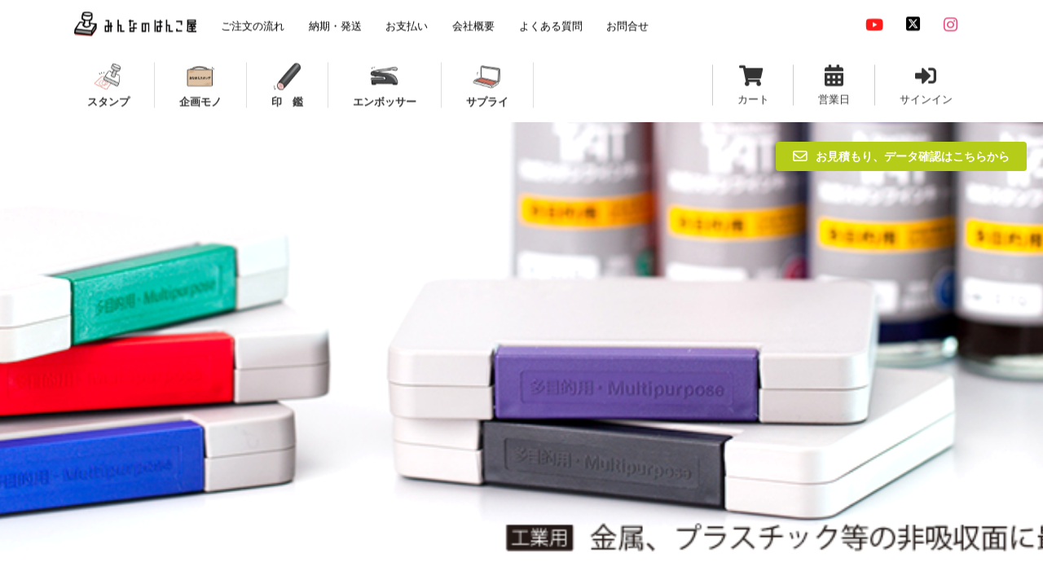

--- FILE ---
content_type: text/html; charset=UTF-8
request_url: https://gomuin.minna-hanko.jp/ink-pad/tat
body_size: 9408
content:
<!DOCTYPE html>
<html lang="ja">
<head>
    <!-- Google Tag Manager -->
    <script>(function (w, d, s, l, i) {
            w[l] = w[l] || [];
            w[l].push({
                          'gtm.start':
                              new Date().getTime(), event: 'gtm.js'
                      });
            var f = d.getElementsByTagName(s)[0],
                j = d.createElement(s), dl = l != 'dataLayer' ? '&l=' + l : '';
            j.async = true;
            j.src =
                'https://www.googletagmanager.com/gtm.js?id=' + i + dl;
            f.parentNode.insertBefore(j, f);
        })(window, document, 'script', 'dataLayer', 'GTM-5NH74BW');</script>
    <!-- End Google Tag Manager -->
    <meta http-equiv="Content-Type" content="text/html; charset=UTF-8">

    <!-- Standard Meta -->
    <meta http-equiv="X-UA-Compatible" content="IE=edge,chrome=1">
    <meta name="viewport" content="width=device-width, initial-scale=1.0, maximum-scale=1.0">

    <meta charset="utf-8">
    <meta name="description" content="シャチハタの強着スタンプ台タート(多目的用)。非吸収面にも印影をしっかり残す油性顔料系インキ採用の特殊スタンプ台です。金属、プラスチック、木材、布、皮革など、さまざまな非吸収面にも捺印できます。">
    <meta name="keywords" content="スタンプ台,シャチハタ,タート,特殊スタンプ台">
    <title>強着スタンプ台タート | 創業６０年【みんなのはんこ屋】</title>

    <link rel="icon" href="https://gomuin.minna-hanko.jp/assets/ec/img/favicon.ico" id="favicon">
    <link rel="apple-touch-icon" sizes="180x180" href="https://gomuin.minna-hanko.jp/assets/ec/img/apple-touch-icon.png">

    <!-- Formantic UI -->
    <script src="https://cdn.jsdelivr.net/npm/jquery@3.3.1/dist/jquery.min.js"></script>
    <link rel="stylesheet" type="text/css" href="https://cdn.jsdelivr.net/npm/fomantic-ui@2.9.1/dist/semantic.min.css">
    <script src="https://cdn.jsdelivr.net/npm/fomantic-ui@2.9.1/dist/semantic.min.js"></script>

    <script src="https://cdn.jsdelivr.net/jquery.blockui/2.70/jquery.blockUI.min.js"></script>

    <link rel="stylesheet" href="https://jaysalvat.github.io/vegas/releases/latest/vegas.min.css">
    <script src="https://jaysalvat.github.io/vegas/releases/latest/vegas.js"></script>

    <!-- slick slider -->
    <link rel="stylesheet" type="text/css" href="//cdnjs.cloudflare.com/ajax/libs/slick-carousel/1.9.0/slick.css"/>
    <link rel="stylesheet" type="text/css" href="//cdnjs.cloudflare.com/ajax/libs/slick-carousel/1.9.0/slick-theme.css">
    <script type="text/javascript" src="//cdnjs.cloudflare.com/ajax/libs/slick-carousel/1.9.0/slick.min.js"></script>

    	<link type="text/css" rel="stylesheet" href="https://gomuin.minna-hanko.jp/assets/ec/jquery/lity-2.0.0/dist/lity.min.css?1489543835" />
		<script type="text/javascript" src="https://gomuin.minna-hanko.jp/assets/ec/jquery/lity-2.0.0/dist/lity.min.js?1489543835"></script>

    	<script type="text/javascript" src="https://gomuin.minna-hanko.jp/assets/ec/js/jquery.inview.min.js?1675228369"></script>
    	<script type="text/javascript" src="https://gomuin.minna-hanko.jp/assets/ec/js/html5shiv.js?1489543835"></script>
		<script type="text/javascript" src="https://gomuin.minna-hanko.jp/assets/ec/js/targettable.min.js?1547577922"></script>
		<script type="text/javascript" src="https://gomuin.minna-hanko.jp/assets/ec/js/jquery.BlackAndWhite.min.js?1547577922"></script>
		<link type="text/css" rel="stylesheet" href="https://gomuin.minna-hanko.jp/assets/ec/css/main-new.css?1734974433" />
    <link rel="stylesheet" href="https://cdnjs.cloudflare.com/ajax/libs/font-awesome/6.5.1/css/all.min.css" integrity="sha512-DTOQO9RWCH3ppGqcWaEA1BIZOC6xxalwEsw9c2QQeAIftl+Vegovlnee1c9QX4TctnWMn13TZye+giMm8e2LwA==" crossorigin="anonymous" referrerpolicy="no-referrer" />

	<script type="text/javascript">
	function fuel_set_csrf_token(form)
	{
		if (document.cookie.length > 0 && typeof form != undefined)
		{
			var c_name = "fuel_csrf_token";
			c_start = document.cookie.indexOf(c_name + "=");
			if (c_start != -1)
			{
				c_start = c_start + c_name.length + 1;
				c_end = document.cookie.indexOf(";" , c_start);
				if (c_end == -1)
				{
					c_end=document.cookie.length;
				}
				value=unescape(document.cookie.substring(c_start, c_end));
				if (value != "")
				{
					for(i=0; i<form.elements.length; i++)
					{
						if (form.elements[i].name == c_name)
						{
							form.elements[i].value = value;
							break;
						}
					}
				}
			}
		}
	}
</script>
    <script>
        $(function () {
            // テキスト入力欄内でのEnterキーでのサブミットを禁止する
            $(document).on("keypress", "input:not(.allow_submit)", function (event) {
                return event.which !== 13;
            });

            $('form').submit(function () {
                // 二重サブミットを防ぐ
                $(':submit,:image').prop('disabled', true);
                $('#add_cart_btn').unbind('click');

                // サブミット時にCSRFトークンを更新する
                fuel_set_csrf_token(this);

            });

            $('.ui.inverted.masthead.segment').vegas({
                 overlay: false,
                 timer: false,
                 transition: 'blur',
                 transitionDuration: 1000,
                 delay: 6000,
                 animation: 'random',
                 animationDuration: 6000,
                 shuffle: true,
                 slides: [
                     { src: 'https://gomuin.minna-hanko.jp/assets/ec/img/ink/head_img_1002.jpg' }
                 ]
             });

            // オリジナルスタンプ（トップ）のみ
			
            // fix menu when passed
            $('.masthead')
                .visibility({
                    once: false,
                    onBottomPassed: function () {
                        $('.fixed.menu').transition('fade in');
                    },
                    onBottomPassedReverse: function () {
                        $('.fixed.menu').transition('fade out');
                    }
                });

            // create sidebar and attach to menu open
            $('.ui.sidebar').sidebar('attach events', '.toc.item');

            // カレンダー
            $('.calendar').on('click', function () {
                $('.modal-calendar').modal('show');
            });

            // カート
            $('.cart_page').on('click', function () {
                location.href = "https://gomuin.minna-hanko.jp/cart";
            });

            // faq
            $('.ui.styled.fluid.accordion').accordion();

            // fax
            $(".price_table").targetTable({
                  rowBgColor: "#FCE6CA", rowTextColor: "#666",
                  columnBgColor: "#FCE6CA", columnTextColor: "#666",
                  targetBgColor: "#E2942D", targetTextColor: "#fff"
              });

            // スマホ用：popupの縦サイズがおかしくなるので
            const resizePopup = () => { $('.ui.popup').css('max-height', $(window).height());};

            $(window).resize((e) => {
                resizePopup();
            });

            // ポップアップメニュー（プルダウン）
            $('#original')
                .popup({
                           popup: $('.popup.original_list'),
                           position   : 'bottom center',
                           on: 'hover',
                           hoverable: true,
                           onShow: () => {
                               resizePopup();
                           },
                       });
            $('#special')
                .popup({
                           popup: $('.popup.special_list'),
                           position   : 'bottom center',
                           on: 'hover',
                           hoverable: true,
                           onShow: () => {
                               resizePopup();
                           },
                       });
            $('#inkan')
                .popup({
                           popup: $('.popup.inkan_list'),
                           position   : 'bottom center',
                           on: 'hover',
                           hoverable: true,
                           onShow: function(){
                               resizePopup();
                           },
                       });
            $('#embosser')
                .popup({
                        popup: $('.popup.embosser_list'),
                        position   : 'bottom center',
                        on: 'hover',
                        hoverable: true,
                        onShow: () => {
                            resizePopup();
                        },
                    });
            $('#surprise')
                .popup({
                           popup: $('.popup.surprise_list'),
                           position   : 'bottom center',
                           on: 'hover',
                           hoverable: true,
                           onShow: () => {
                               resizePopup();
                           },
                       });
        });
    </script>
    <style type="text/css">
        .inverted.header {
            height: 0px;
        }
    </style>
</head>
<body class="pushable">
<!-- Google Tag Manager (noscript) -->
<noscript>
    <iframe
        src="https://www.googletagmanager.com/ns.html?id=GTM-5NH74BW"
        height="0"
        width="0"
        style="display:none;visibility:hidden"
    ></iframe>
</noscript>
<!-- End Google Tag Manager (noscript) -->
<!-- calendar -->
<div class="ui modal modal-calendar">
    <i class="close icon"></i>
    <div class="header">
        営業日カレンダー
    </div>
    <div class="content">
        <div class="left">
			            <table class="cal ui unstackable celled table">
    <thead>
	<tr>
		<td colspan="7" class="header">2025年12月</td>
	</tr>
    </thead>
    <tbody>
        <tr>
            <td class="head_sun">日</td>
            <td class="head_othr">月</td>
            <td class="head_othr">火</td>
            <td class="head_othr">水</td>
            <td class="head_othr">木</td>
            <td class="head_othr">金</td>
            <td class="head_sat">土</td>
        </tr>
                            		        <tr>
            
                        <td align="center">・</td>
            
            	            		
                        <td class="othr_past">1</td>
            
            	            		
                        <td class="othr_past">2</td>
            
            	            		
                        <td class="othr_past">3</td>
            
            	            		
                        <td class="othr_past">4</td>
            
            	            		
                        <td class="othr_past">5</td>
            
            	            		
                        <td class="holi_past">6</td>
            
                    </tr>
    </tbody>
			            		        <tr>
            
                        <td class="sun_past">7</td>
            
            	            		
                        <td class="othr_past">8</td>
            
            	            		
                        <td class="othr_past">9</td>
            
            	            		
                        <td class="othr_past">10</td>
            
            	            		
                        <td class="othr_past">11</td>
            
            	            		
                        <td class="othr_past">12</td>
            
            	            		
                        <td class="holi_past">13</td>
            
                    </tr>
    </tbody>
			            		        <tr>
            
                        <td class="sun_past">14</td>
            
            	            		
                        <td class="othr_past">15</td>
            
            	            		
                        <td class="othr_past">16</td>
            
            	            		
                        <td class="othr_past">17</td>
            
            	            		
                        <td class="othr_past">18</td>
            
            	            		
                        <td class="othr_past">19</td>
            
            	            		
                        <td class="holi_past">20</td>
            
                    </tr>
    </tbody>
			            		        <tr>
            
                        <td class="sun_past">21</td>
            
            	            		
                        <td class="othr_past">22</td>
            
            	            		
                        <td class="othr_past">23</td>
            
            	            		
                        <td class="othr_past">24</td>
            
            	            		
                        <td class="othr_past">25</td>
            
            	            		
                        <td class="othr_past">26</td>
            
            	            		
                        <td class="sat_past">27</td>
            
                    </tr>
    </tbody>
			            		        <tr>
            
                        <td class="sun_today">28</td>
            
            	            		
                        <td class="holi_future">29</td>
            
            	            		
                        <td class="holi_future">30</td>
            
            	            		
                        <td class="holi_future">31</td>
            
            	            		
                        <td align="center">・</td>
            
            	            		
                        <td align="center">・</td>
            
            	            		
                        <td align="center">・</td>
            
                    </tr>
    </tbody>
			</table>			            <table class="cal ui unstackable celled table">
    <thead>
	<tr>
		<td colspan="7" class="header">2026年1月</td>
	</tr>
    </thead>
    <tbody>
        <tr>
            <td class="head_sun">日</td>
            <td class="head_othr">月</td>
            <td class="head_othr">火</td>
            <td class="head_othr">水</td>
            <td class="head_othr">木</td>
            <td class="head_othr">金</td>
            <td class="head_sat">土</td>
        </tr>
                            		        <tr>
            
                        <td align="center">・</td>
            
            	            		
                        <td align="center">・</td>
            
            	            		
                        <td align="center">・</td>
            
            	            		
                        <td align="center">・</td>
            
            	            		
                        <td class="holi_future">1</td>
            
            	            		
                        <td class="holi_future">2</td>
            
            	            		
                        <td class="holi_future">3</td>
            
                    </tr>
    </tbody>
			            		        <tr>
            
                        <td class="sun_future">4</td>
            
            	            		
                        <td class="othr_future">5</td>
            
            	            		
                        <td class="othr_future">6</td>
            
            	            		
                        <td class="othr_future">7</td>
            
            	            		
                        <td class="othr_future">8</td>
            
            	            		
                        <td class="othr_future">9</td>
            
            	            		
                        <td class="holi_future">10</td>
            
                    </tr>
    </tbody>
			            		        <tr>
            
                        <td class="sun_future">11</td>
            
            	            		
                        <td class="holi_future">12</td>
            
            	            		
                        <td class="othr_future">13</td>
            
            	            		
                        <td class="othr_future">14</td>
            
            	            		
                        <td class="othr_future">15</td>
            
            	            		
                        <td class="othr_future">16</td>
            
            	            		
                        <td class="holi_future">17</td>
            
                    </tr>
    </tbody>
			            		        <tr>
            
                        <td class="sun_future">18</td>
            
            	            		
                        <td class="othr_future">19</td>
            
            	            		
                        <td class="othr_future">20</td>
            
            	            		
                        <td class="othr_future">21</td>
            
            	            		
                        <td class="othr_future">22</td>
            
            	            		
                        <td class="othr_future">23</td>
            
            	            		
                        <td class="holi_future">24</td>
            
                    </tr>
    </tbody>
			            		        <tr>
            
                        <td class="sun_future">25</td>
            
            	            		
                        <td class="othr_future">26</td>
            
            	            		
                        <td class="othr_future">27</td>
            
            	            		
                        <td class="othr_future">28</td>
            
            	            		
                        <td class="othr_future">29</td>
            
            	            		
                        <td class="othr_future">30</td>
            
            	            		
                        <td class="holi_future">31</td>
            
                    </tr>
    </tbody>
			</table>			        </div>
    </div>
</div>

<!-- Sidebar Menu -->
<div class="ui vertical inverted sidebar menu left">
    <a href="https://gomuin.minna-hanko.jp/" class="item">
        <img src="https://gomuin.minna-hanko.jp/assets/ec/img/minna-mark.png" class="ui avatar image"> みんなのはんこ
    </a>
    <a href="https://gomuin.minna-hanko.jp/flow" class="item">
        ご注文の流れ
    </a>
    <a href="https://gomuin.minna-hanko.jp/delivery" class="item">
        納期・発送
    </a>
    <a href="https://gomuin.minna-hanko.jp/pay" class="item">
        お支払い
    </a>
    <a href="https://gomuin.minna-hanko.jp/faq" class="item">
        よくある質問
    </a>
    <a href="https://gomuin.minna-hanko.jp/inquiry" class="item">
        お問合せ
    </a>
    <div class="item">
        <div class="header">オリジナルスタンプ</div>
        <div class="menu">
			            <a href="https://gomuin.minna-hanko.jp/original-stamp" class="item">
                スタンプ/データ入稿            </a>
			            <a href="https://gomuin.minna-hanko.jp/original-stamp/seat" class="item">
                大判ゴムシート/データ入稿            </a>
			            <a href="https://gomuin.minna-hanko.jp/original-stamp/kumiawase" class="item">
                組合せ印/データ入稿            </a>
			            <a href="https://gomuin.minna-hanko.jp/original-stamp/fax" class="item">
                スタンプ/FAX入稿            </a>
			            <a href="https://gomuin.minna-hanko.jp/original-seal" class="item">
                印鑑/データ入稿            </a>
			            <a href="https://gomuin.minna-hanko.jp/figure" class="item">
                アクリルフィギアスタンプ            </a>
			            <a href="https://gomuin.minna-hanko.jp/original-stamp/qrstamp" class="item">
                QRコードスタンプ            </a>
			            <a href="https://gomuin.minna-hanko.jp/original-stamp/date" class="item">
                オリジナルデータ印スタンプ            </a>
			            <a href="https://gomuin.minna-hanko.jp/embosser" class="item">
                オリジナルエンボッサー            </a>
			            <a href="https://gomuin.minna-hanko.jp/stamp-rally" class="item">
                スタンプラリー            </a>
			        </div>
    </div>
    <div class="item">
        <div class="header">企画スタンプ</div>
        <div class="menu">
			            <a href="https://gomuin.minna-hanko.jp/pon" class="item">
                お名前スタンプPON            </a>
			            <a href="https://gomuin.minna-hanko.jp/bimoji-de-pon" class="item">
                美文字でPON            </a>
			            <a href="https://gomuin.minna-hanko.jp/standard-stamp/cawaiku-pon" class="item">
                cawaiku pon            </a>
			            <a href="https://gomuin.minna-hanko.jp/wedding" class="item">
                ウェディングスタンプ            </a>
			            <a href="https://gomuin.minna-hanko.jp/reward" class="item">
                ご褒美＆メッセージスタンプ            </a>
			            <a href="https://gomuin.minna-hanko.jp/oiwai" class="item">
                お祝い印鑑セット            </a>
			            <a href="https://gomuin.minna-hanko.jp/standard-stamp/modern-address" class="item">
                モダンな住所印            </a>
			            <a href="https://gomuin.minna-hanko.jp/supply/deco" class="item">
                お家でデコすたんぷ            </a>
			        </div>
    </div>
    <div class="item">
        <div class="header">定型オリジナルスタンプ</div>
        <div class="menu">
			            <a href="https://gomuin.minna-hanko.jp/standard-stamp/address" class="item">
                住所印            </a>
			            <a href="https://gomuin.minna-hanko.jp/standard-stamp/combination" class="item">
                組合せ印            </a>
			            <a href="https://gomuin.minna-hanko.jp/standard-stamp/name" class="item">
                氏名印            </a>
			            <a href="https://gomuin.minna-hanko.jp/standard-stamp/square" class="item">
                角印            </a>
			            <a href="https://gomuin.minna-hanko.jp/standard-stamp/date" class="item">
                データ印            </a>
			            <a href="https://gomuin.minna-hanko.jp/standard-stamp/post-payment" class="item">
                料金別納・後納印            </a>
			            <a href="https://gomuin.minna-hanko.jp/standard-stamp/rect" class="item">
                枠物印            </a>
			            <a href="https://gomuin.minna-hanko.jp/standard-stamp/circle" class="item">
                丸物印            </a>
			            <a href="https://gomuin.minna-hanko.jp/standard-stamp/signature" class="item">
                落款印            </a>
			            <a href="https://gomuin.minna-hanko.jp/standard-stamp/one-liner" class="item">
                一行印            </a>
			            <a href="https://gomuin.minna-hanko.jp/newyear" class="item">
                新元号「令和スタンプ」            </a>
			        </div>
    </div>
    <div class="item">
        <div class="header">個人印鑑</div>
        <div class="menu">
			            <a href="https://gomuin.minna-hanko.jp/personal-seal/formal" class="item">
                実印            </a>
			            <a href="https://gomuin.minna-hanko.jp/personal-seal/bank" class="item">
                銀行印            </a>
			            <a href="https://gomuin.minna-hanko.jp/personal-seal/informal" class="item">
                認印            </a>
			            <a href="https://gomuin.minna-hanko.jp/personal-seal/correction" class="item">
                訂正印            </a>
			            <a href="https://gomuin.minna-hanko.jp/personal-seal/2-piece-set" class="item">
                個人２本セット            </a>
			            <a href="https://gomuin.minna-hanko.jp/personal-seal/3-piece-set" class="item">
                個人３本セット            </a>
			        </div>
    </div>
    <div class="item">
        <div class="header">法人印鑑</div>
        <div class="menu">
			            <a href="https://gomuin.minna-hanko.jp/corporate-seal/formal" class="item">
                実印（法人）            </a>
			            <a href="https://gomuin.minna-hanko.jp/corporate-seal/bank" class="item">
                銀行印（法人）            </a>
			            <a href="https://gomuin.minna-hanko.jp/corporate-seal/square" class="item">
                角印            </a>
			            <a href="https://gomuin.minna-hanko.jp/corporate-seal/2-piece-set-a" class="item">
                法人２セット            </a>
			            <a href="https://gomuin.minna-hanko.jp/corporate-seal/2-piece-set-b" class="item">
                法人２セット            </a>
			            <a href="https://gomuin.minna-hanko.jp/corporate-seal/3-piece-set" class="item">
                法人３本セット            </a>
			        </div>
    </div>
    <div class="item">
        <div class="header">その他商品</div>
        <div class="menu">
			            <a href="https://gomuin.minna-hanko.jp/seal-case" class="item">
                印鑑ケース            </a>
			            <a href="https://gomuin.minna-hanko.jp/ink-pad/shu-ing" class="item">
                朱肉            </a>
			            <a href="https://gomuin.minna-hanko.jp/stamp-case" class="item">
                ゴム印収納ケース            </a>
			            <a href="https://gomuin.minna-hanko.jp/stamp-rally-accessory" class="item">
                スタンプラリーアクセサリー            </a>
			            <a href="https://gomuin.minna-hanko.jp/supply/mat" class="item">
                捺印マット            </a>
			            <a href="https://gomuin.minna-hanko.jp/handle" class="item">
                持ち手            </a>
			        </div>
    </div>
    <div class="item">
        <div class="header">スタンプインク</div>
        <div class="menu">
			            <a href="https://gomuin.minna-hanko.jp/ink-pad/shachihata" class="item">
                シャチハタ            </a>
			            <a href="https://gomuin.minna-hanko.jp/ink-pad/staz-on" class="item">
                ステイズオン            </a>
			            <a href="https://gomuin.minna-hanko.jp/ink-pad/irodori-pad" class="item">
                イロドリパッド            </a>
			            <a href="https://gomuin.minna-hanko.jp/ink-pad/tat" class="item">
                タート            </a>
			            <a href="https://gomuin.minna-hanko.jp/supply/ink" class="item">
                補充インク・パッド            </a>
			        </div>
    </div>
</div>

<!-- Page Contents -->
<div class="pusher">
    <div class="ui inverted vertical segment header_menu" style="background-color:rgba(255,255,255,1);position: fixed;top: 70px;width:100%;left: 50%;transform: translate(-50%, -50%); z-index: 10;">
        <div class="ui container">
            <div class="ui small secondary inverted pointing menu">
                <a class="toc item">
                    <i class="bars icon large black" style="margin-top: -25px"></i>
                </a>
                <div class="toc" style="margin-left: 12px;margin-top: 10px">
                    <a href="https://gomuin.minna-hanko.jp/">
                        <img style="margin-bottom:5px;margin-left:-10px" class="ui small image" alt="みんなのはんこ屋" src="https://gomuin.minna-hanko.jp/assets/ec/img/minna-logo.png?1629779998" />                    </a>
                </div>
                <a href="https://gomuin.minna-hanko.jp/" class="item" style="margin-bottom: 4px;">
                    <img style="margin-bottom:0px" class="ui small image" alt="みんなのはんこ屋" src="https://gomuin.minna-hanko.jp/assets/ec/img/minna-logo.png?1629779998" />                </a>
                <a href="https://gomuin.minna-hanko.jp/flow" class="item" style="margin-bottom: 10px;"><span style="color: #020202">ご注文の流れ</span></a>
                <a href="https://gomuin.minna-hanko.jp/delivery" class="item" style="margin-bottom: 10px;"><span style="color: #020202">納期・発送</span></a>
                <a href="https://gomuin.minna-hanko.jp/pay" class="item" style="margin-bottom: 10px;"><span style="color: #020202">お支払い</span></a>
                <a href="https://gomuin.minna-hanko.jp/company" class="item" style="margin-bottom: 10px;"><span style="color: #020202">会社概要</span></a>
                <a href="https://gomuin.minna-hanko.jp/faq" class="item" style="margin-bottom: 10px;"><span style="color: #020202">よくある質問</span></a>
                <a href="https://gomuin.minna-hanko.jp/inquiry" class="item" style="margin-bottom: 10px;"><span style="color: #020202">お問合せ</span></a>
                <div class="right item">
                    <a href="https://www.youtube.com/minnahanko" target="_blank" class="ui button icon" style="background-color:#fff; color:#ff0000;margin-bottom: 1px;" data-tooltip="youtube" data-position="bottom center"><i class="youtube icon large"></i></a>
                    <a href="https://twitter.com/minna_hanko" target="_blank" class="ui button icon" style="background-color:#fff; color:#000000;margin-bottom: 1px;" data-tooltip="x (旧twitter)" data-position="bottom center"><i class="fab fa-square-x-twitter fa-xl"></i></a>
                    <a href="https://www.instagram.com/minna_hanko/" target="_blank" class="ui button icon" style="background-color:#fff; color:#E1306C;margin-bottom: 1px;" data-tooltip="instagram" data-position="bottom center"><i class="instagram icon large"></i></a>
                </div>
            </div>
        </div>

        <!--// ポップアップ //-->
        <div class="ui popup bottom left transition hidden original_list">
            <div class="ui column relaxed equal height divided grid" style="overflow-y: scroll;max-height: 400px">
                <div class="column">
                    <h4 class="ui header" style="margin-top: 5px;margin-left: 5px;">オリジナルスタンプ</h4>
                    <div class="ui link divided list">
						                        <a href="https://gomuin.minna-hanko.jp/original-stamp" class="item" style="padding:10px 10px">スタンプ/データ入稿</a>
						                        <a href="https://gomuin.minna-hanko.jp/original-stamp/seat" class="item" style="padding:10px 10px">大判ゴムシート/データ入稿</a>
						                        <a href="https://gomuin.minna-hanko.jp/original-stamp/kumiawase" class="item" style="padding:10px 10px">組合せ印/データ入稿</a>
						                        <a href="https://gomuin.minna-hanko.jp/original-stamp/fax" class="item" style="padding:10px 10px">スタンプ/FAX入稿</a>
						                        <a href="https://gomuin.minna-hanko.jp/original-seal" class="item" style="padding:10px 10px">印鑑/データ入稿</a>
						                        <a href="https://gomuin.minna-hanko.jp/figure" class="item" style="padding:10px 10px">アクリルフィギアスタンプ</a>
						                        <a href="https://gomuin.minna-hanko.jp/original-stamp/qrstamp" class="item" style="padding:10px 10px">QRコードスタンプ</a>
						                        <a href="https://gomuin.minna-hanko.jp/original-stamp/date" class="item" style="padding:10px 10px">オリジナルデータ印スタンプ</a>
						                        <a href="https://gomuin.minna-hanko.jp/embosser" class="item" style="padding:10px 10px">オリジナルエンボッサー</a>
						                        <a href="https://gomuin.minna-hanko.jp/stamp-rally" class="item" style="padding:10px 10px">スタンプラリー</a>
						                    </div>
                    <h4 class="ui header" style="margin-top: 5px;margin-left: 5px;">定型スタンプ</h4>
                    <div class="ui link divided list">
						                        <a href="https://gomuin.minna-hanko.jp/standard-stamp/address" class="item" style="padding:10px 10px">住所印</a>
						                        <a href="https://gomuin.minna-hanko.jp/standard-stamp/combination" class="item" style="padding:10px 10px">組合せ印</a>
						                        <a href="https://gomuin.minna-hanko.jp/standard-stamp/name" class="item" style="padding:10px 10px">氏名印</a>
						                        <a href="https://gomuin.minna-hanko.jp/standard-stamp/square" class="item" style="padding:10px 10px">角印</a>
						                        <a href="https://gomuin.minna-hanko.jp/standard-stamp/date" class="item" style="padding:10px 10px">データ印</a>
						                        <a href="https://gomuin.minna-hanko.jp/standard-stamp/post-payment" class="item" style="padding:10px 10px">料金別納・後納印</a>
						                        <a href="https://gomuin.minna-hanko.jp/standard-stamp/rect" class="item" style="padding:10px 10px">枠物印</a>
						                        <a href="https://gomuin.minna-hanko.jp/standard-stamp/circle" class="item" style="padding:10px 10px">丸物印</a>
						                        <a href="https://gomuin.minna-hanko.jp/standard-stamp/signature" class="item" style="padding:10px 10px">落款印</a>
						                        <a href="https://gomuin.minna-hanko.jp/standard-stamp/one-liner" class="item" style="padding:10px 10px">一行印</a>
						                        <a href="https://gomuin.minna-hanko.jp/newyear" class="item" style="padding:10px 10px">新元号「令和スタンプ」</a>
						                    </div>
                </div>
            </div>
        </div>
        <div class="ui popup bottom left transition hidden special_list">
            <div class="ui one column relaxed equal height divided grid" style="overflow-y: scroll;max-height:400px">
                <div class="column">
                    <h4 class="ui header" style="margin-top: 5px;margin-left: 5px;">企画スタンプ</h4>
                    <div class="ui link divided list">
						                        <a href="https://gomuin.minna-hanko.jp/pon" class="item" style="padding:10px 10px">お名前スタンプPON</a>
						                        <a href="https://gomuin.minna-hanko.jp/bimoji-de-pon" class="item" style="padding:10px 10px">美文字でPON</a>
						                        <a href="https://gomuin.minna-hanko.jp/standard-stamp/cawaiku-pon" class="item" style="padding:10px 10px">cawaiku pon</a>
						                        <a href="https://gomuin.minna-hanko.jp/wedding" class="item" style="padding:10px 10px">ウェディングスタンプ</a>
						                        <a href="https://gomuin.minna-hanko.jp/reward" class="item" style="padding:10px 10px">ご褒美＆メッセージスタンプ</a>
						                        <a href="https://gomuin.minna-hanko.jp/oiwai" class="item" style="padding:10px 10px">お祝い印鑑セット</a>
						                        <a href="https://gomuin.minna-hanko.jp/standard-stamp/modern-address" class="item" style="padding:10px 10px">モダンな住所印</a>
						                        <a href="https://gomuin.minna-hanko.jp/supply/deco" class="item" style="padding:10px 10px">お家でデコすたんぷ</a>
						                    </div>
                </div>
            </div>
        </div>
        <div class="ui popup bottom left transition hidden inkan_list">
            <div class="ui one column relaxed equal height divided grid" style="overflow-y: scroll;max-height:400px">
                <div class="column">
                    <h4 class="ui header" style="margin-top: 5px;margin-left: 5px;">個人印鑑</h4>
                    <div class="ui link divided list">
						                        <a href="https://gomuin.minna-hanko.jp/personal-seal/formal" class="item" style="padding:10px 10px">実印</a>
						                        <a href="https://gomuin.minna-hanko.jp/personal-seal/bank" class="item" style="padding:10px 10px">銀行印</a>
						                        <a href="https://gomuin.minna-hanko.jp/personal-seal/informal" class="item" style="padding:10px 10px">認印</a>
						                        <a href="https://gomuin.minna-hanko.jp/personal-seal/correction" class="item" style="padding:10px 10px">訂正印</a>
						                        <a href="https://gomuin.minna-hanko.jp/personal-seal/2-piece-set" class="item" style="padding:10px 10px">個人２本セット</a>
						                        <a href="https://gomuin.minna-hanko.jp/personal-seal/3-piece-set" class="item" style="padding:10px 10px">個人３本セット</a>
												                        <a href="https://gomuin.minna-hanko.jp/original-seal" class="item" style="padding:10px 10px">印鑑/データ入稿</a>
						                        <a href="https://gomuin.minna-hanko.jp/oiwai" class="item" style="padding:10px 10px">お祝い印鑑セット</a>
						                        <a href="https://gomuin.minna-hanko.jp/seal-case" class="item" style="padding:10px 10px">印鑑ケース</a>
						                        <a href="https://gomuin.minna-hanko.jp/ink-pad/shu-ing" class="item" style="padding:10px 10px">朱肉</a>
						                    </div>
                    <h4 class="ui header" style="margin-top: 5px;margin-left: 5px;">法人印鑑</h4>
                    <div class="ui link divided list">
						                        <a href="https://gomuin.minna-hanko.jp/corporate-seal/formal" class="item" style="padding:10px 10px">実印（法人）</a>
						                        <a href="https://gomuin.minna-hanko.jp/corporate-seal/bank" class="item" style="padding:10px 10px">銀行印（法人）</a>
						                        <a href="https://gomuin.minna-hanko.jp/corporate-seal/square" class="item" style="padding:10px 10px">角印</a>
						                        <a href="https://gomuin.minna-hanko.jp/corporate-seal/2-piece-set-a" class="item" style="padding:10px 10px">法人２セット</a>
						                        <a href="https://gomuin.minna-hanko.jp/corporate-seal/2-piece-set-b" class="item" style="padding:10px 10px">法人２セット</a>
						                        <a href="https://gomuin.minna-hanko.jp/corporate-seal/3-piece-set" class="item" style="padding:10px 10px">法人３本セット</a>
						                    </div>
                </div>
            </div>
        </div>
        <div class="ui popup bottom left transition hidden embosser_list">
            <div class="ui one column relaxed equal height divided grid" style="overflow-y: scroll;max-height: 400px">
                <div class="column">
                    <h4 class="ui header" style="margin-top: 5px;margin-left: 5px;">エンボッサー</h4>
                    <div class="ui link divided list">
						                            <a href="https://gomuin.minna-hanko.jp/embosser" class="item" style="padding:10px 10px">オリジナルエンボッサー</a>
						                    </div>
                </div>
            </div>
        </div>
        <div class="ui popup bottom left transition hidden surprise_list">
            <div class="ui one column relaxed equal height divided grid" style="overflow-y: scroll;max-height: 400px">
                <div class="column">
                    <h4 class="ui header" style="margin-top: 5px;margin-left: 5px;">インク</h4>
                    <div class="ui link divided list">
						                        <a href="https://gomuin.minna-hanko.jp/ink-pad/shachihata" class="item" style="padding:10px 10px">シャチハタ</a>
						                        <a href="https://gomuin.minna-hanko.jp/ink-pad/staz-on" class="item" style="padding:10px 10px">ステイズオン</a>
						                        <a href="https://gomuin.minna-hanko.jp/ink-pad/irodori-pad" class="item" style="padding:10px 10px">イロドリパッド</a>
						                        <a href="https://gomuin.minna-hanko.jp/ink-pad/tat" class="item" style="padding:10px 10px">タート</a>
						                        <a href="https://gomuin.minna-hanko.jp/supply/ink" class="item" style="padding:10px 10px">補充インク・パッド</a>
						                    </div>
                    <h4 class="ui header" style="margin-top: 5px;margin-left: 5px;">その他</h4>
                    <div class="ui link divided list">
						                        <a href="https://gomuin.minna-hanko.jp/seal-case" class="item" style="padding:10px 10px">印鑑ケース</a>
						                        <a href="https://gomuin.minna-hanko.jp/ink-pad/shu-ing" class="item" style="padding:10px 10px">朱肉</a>
						                        <a href="https://gomuin.minna-hanko.jp/stamp-case" class="item" style="padding:10px 10px">ゴム印収納ケース</a>
						                        <a href="https://gomuin.minna-hanko.jp/stamp-rally-accessory" class="item" style="padding:10px 10px">スタンプラリーアクセサリー</a>
						                        <a href="https://gomuin.minna-hanko.jp/supply/mat" class="item" style="padding:10px 10px">捺印マット</a>
						                        <a href="https://gomuin.minna-hanko.jp/handle" class="item" style="padding:10px 10px">持ち手</a>
						                    </div>
                </div>
            </div>
        </div>

        <div class="ui container">
            <div class="ui small horizontal divided list secondary menu" id="menu_tab_box">
                <div class="item centered menu_tab" id="original">
                    <a href="#">
                        <div>
                            <img style="" class="ui centered mini image tab_img" alt="スタンプ" src="https://gomuin.minna-hanko.jp/assets/ec/img/menu/menu_tab_stamp.png?1639720420" />                        </div>
                        <div class="content">
                            <div class="header">スタンプ</div>
                        </div>
                    </a>
                </div>
                <div class="item centered menu_tab" id="special">
                    <a href="#">
                        <div>
                            <img style="" class="ui centered mini image tab_img" alt="企画スタンプ" src="https://gomuin.minna-hanko.jp/assets/ec/img/menu/menu_tab_special.png?1639720420" />                        </div>
                        <div class="content">
                            <div class="header">企画モノ</div>
                        </div>
                    </a>
                </div>
                <div class="item centered menu_tab" id="inkan">
                    <a href="#">
                        <div>
                            <img style="" class="ui centered mini image tab_img" alt="印鑑" src="https://gomuin.minna-hanko.jp/assets/ec/img/menu/menu_tab_inkan.png?1639720420" />                        </div>
                        <div class="content">
                            <div class="header">印　鑑</div>
                        </div>
                    </a>
                </div>
                <div class="item centered menu_tab" id="embosser">
                    <a href="#">
                        <div>
							<img style="" class="ui centered mini image tab_img" alt="エンボッサー" src="https://gomuin.minna-hanko.jp/assets/ec/img/menu/menu_tab_embosser.png?1652777376" />                        </div>
                        <div class="content">
                            <div class="header">エンボッサー</div>
                        </div>
                    </a>
                </div>
                <div class="item centered menu_tab" id="surprise">
                    <a href="#">
                        <div>
							<img style="" class="ui centered mini image tab_img" alt="サプライ商品" src="https://gomuin.minna-hanko.jp/assets/ec/img/menu/menu_tab_surprise.png?1639720420" />                        </div>
                        <div class="content">
                            <div class="header">サプライ</div>
                        </div>
                    </a>
                </div>
                <div class="right menu" id="menu_right_tab_box">
                    <div class="item centered menu_tab" style="margin-right: -5px;border-left:1px solid #ccc">
                        <a href="#" class="cart_page">
                            <div><i class="shopping cart icon big" style="margin-left:-3px;width: 100%"></i></div>
                            <div class="content">
                                <div class="header">カート</div>
                            </div>
                        </a>
                    </div>
                    <div class="item centered menu_tab" style="margin-right: -5px;border-left:1px solid #ccc">
                        <a href="#" class="calendar">
                            <div><i class="calendar alternate icon big" style="width: 100%"></i></div>
                            <div class="content">
                                <div class="header">営業日</div>
                            </div>
                        </a>
                    </div>
                    <div class="item centered menu_tab" style="border-left:1px solid #ccc">
						                            <a href="https://gomuin.minna-hanko.jp/my-page/sign-in">
                                <div><i class="sign in alternate icon big" style="width: 100%"></i></div>
                                <div class="content">
                                    <div class="header">サインイン</div>
                                </div>
                            </a>
						                    </div>
                </div>
            </div>
        </div>
    </div>

    <div class="ui inverted vertical masthead center aligned segment header_img" style="margin-top:150px">
        <div class="btn_inquiry" style="margin-top: 10px;height: 80px">
            <a href="https://gomuin.minna-hanko.jp/inquiry">
                <button class="ui olive button medium right floated"><i class="far fa-envelope fa-lg" style="margin-right: 10px;margin-top: 2px"></i>お見積もり、データ確認はこちらから</button>
            </a>
        </div>
    </div>
	<div class="ui grid container" style="margin-top: 20px">
	<div class="ui small breadcrumb">
			            <a class="section" href="https://gomuin.minna-hanko.jp/">オリジナルスタンプの【みんなのはんこ屋】</a>
            <i class="right chevron icon divider"></i>
					            <div class="active section">強着スタンプ台タート＜多目的用＞</div>
			</div></div>

<div class="ui stackable grid container" style="margin-top: 20px">
    <div class="row">
        <div class="sixteen wide column">
			                <a href="https://gomuin.minna-hanko.jp/delivery"><img alt="翌日配送" src="https://gomuin.minna-hanko.jp/assets/ec/img/announce_yokujitu.png?1489543833" /></a>
			                <a href="https://gomuin.minna-hanko.jp/service/#speed"><img alt="スピード配送" src="https://gomuin.minna-hanko.jp/assets/ec/img/announce_speed.png?1489543833" /></a>
			        </div>
    </div>
</div>

<div class="ui vertical" style="margin: 10px 0px 30px 0px">
    <div class="ui stackable grid container">
        <div class="row">
            <div class="sixteen wide column">
                <h2 class="ui header">
					<img style="margin-top:-5px" class="ui mini image" alt="" src="https://gomuin.minna-hanko.jp/assets/ec/img/minna-mark.png?1547577922" />                    <div class="content">
                    強着スタンプ台タート＜多目的用＞                    </div>
                </h2>
                <div class="ui divider"></div>
                <p>
					超微細粒子が非吸収面にも印影をしっかり残す油性顔料系インキ採用。
金属、プラスチック、木材、布、皮革など、さまざまな非吸収面にも捺印できます。</br>
インキ色は５色、サイズは中形、大形、特大形の３種類をご用意しています。大きいサイズが豊富ですので、企業様、工場様が使われるのに最適です。                </p>
            </div>
        </div>
        <div class="row">
            <div class="six wide column">
                <h2 class="ui header">
					<img style="margin-top:-5px" class="ui mini image" alt="" src="https://gomuin.minna-hanko.jp/assets/ec/img/minna-mark.png?1547577922" />                    <div class="content">
                        アドバイス
                    </div>
                </h2>
                <div class="ui divider"></div>
                <p>
					    <div class="sixteen wide column">
        <h2 class="ui header">
            <img style="margin-top:-5px" class="ui large image" alt="店長のアドバイス" src="https://gomuin.minna-hanko.jp/assets/ec/img/51_advice.png?1663264076" />            <div class="content">
                ワンポイントアドバイス
            </div>
        </h2>
        <div class="ui divider"></div>
                    <div style="line-height: 32px">現在、スタンプされる対象物も多様化しており、金属、木材、プラスチックなどの非吸収面にも適しているシャチハタ強着スタンプ台「タート」をご用意致しました。金属、プラスチック、木材、布、皮革など、さまざまな非吸収面にも捺印できます。大きいサイズが豊富ですので、企業様、工場様が使われるのに最適です。</div>
            </div>
                </p>
                <p>
					<div class="sixteen wide column">
            <h2 style="margin: 0px"><i class="truck icon"></i> 納期について</h2>
        <div class="ui divider"></div>
            <p class="sub header" style="margin-top: 5px">24時までの注文は、翌日配送！</p>
            <h3 style="margin-top: 0px"><i class="calendar alternate icon"></i>今なら <span class="ui large red text inverted">01月05日</span> 出荷予定</h3>
    <div>
        例：月曜日の16時 → 火曜日発送となります。<br>例：水曜日の22時 → 木曜日発送となります。<br>※当店休日のご注文は、休み明けの日に当店より発送となります。<br>※ご不明な点がございましたら  <a href="https://gomuin.minna-hanko.jp/inquiry">お問合せフォーム</a> からご連絡いただくか、もしくはTEL 082-537-2345までご連絡下さい。    </div>
</div>
<!-- 納期 END -->
                </p>
            </div>
            <div class="ten wide column center aligned">
                <h2 class="ui header left aligned">
					<img style="margin-top:-5px" class="ui mini image" alt="" src="https://gomuin.minna-hanko.jp/assets/ec/img/minna-mark.png?1547577922" />                    <div class="content">
                        商品について
                    </div>
                </h2>
                <div class="ui divider"></div>
                <div class="ui stackable equal width grid">
                    <div class="column">
						<img class="ui image rounded" alt="強着スタンプ台タート＜多目的用＞" src="https://gomuin.minna-hanko.jp/assets/ec/img/ink/detail_img_1002.jpg?1489543834" />                    </div>
                    <div class="column">
                        <h4 class="ui horizontal divider header">商品名</h4>
						強着スタンプ台タート＜多目的用＞                        <h4 class="ui horizontal divider header">用途</h4>
						金属・プラスチック・ガラス・陶器・布 皮革・木材・アート紙・コート紙・ダンボール
						                            <h4 class="ui horizontal divider header">乾燥時間</h4>
							1分~10分<div class="alt">※スタンプの大きさ、捺印される対象物によって異なります</div>						
                        <h4 class="ui horizontal divider header">インク</h4>
						油性顔料インキ                        <h4 class="ui horizontal divider header">サイズ</h4>
						●特大サイズ(143mm×87mm)</br>
●大サイズ(106mm×67mm)</br>
●中サイズ(90mm×56mm)
<div class="alt">※上記サイズは商品サイズではなく、盤面サイズとなります。</div>                        <h4 class="ui horizontal divider header">カラー</h4>
						赤、青、緑、紫、黒                        <div class="ui divider"></div>

                        <table class="ui very basic table">
                            <tbody>
							                                <tr>
                                    <td>
										中サイズ(90mm&times;56mm)                                    </td>
                                    <td>
                                        <a href="https://gomuin.minna-hanko.jp/ink-pad/order/1002/090"><button class="ui button olive">詳細＆ご注文</button></a>
                                    </td>
                                </tr>
							                                <tr>
                                    <td>
										大サイズ(106mm&times;67mm)                                    </td>
                                    <td>
                                        <a href="https://gomuin.minna-hanko.jp/ink-pad/order/1002/106"><button class="ui button olive">詳細＆ご注文</button></a>
                                    </td>
                                </tr>
							                                <tr>
                                    <td>
										特大サイズ(143mm&times;87mm)                                    </td>
                                    <td>
                                        <a href="https://gomuin.minna-hanko.jp/ink-pad/order/1002/143"><button class="ui button olive">詳細＆ご注文</button></a>
                                    </td>
                                </tr>
							                                <tr>
                                    <td>
										補充インク(55ml)                                    </td>
                                    <td>
                                        <a href="https://gomuin.minna-hanko.jp/ink-pad/order/1002/955"><button class="ui button olive">詳細＆ご注文</button></a>
                                    </td>
                                </tr>
							                            </tbody>
                        </table>
                    </div>
                </div>
            </div>
        </div>
    </div>
</div>    <div class="ui inverted vertical footer segment animation">
        <div class="ui container">
            <div class="ui stackable inverted divided equal height stackable grid">
                <div class="three wide column">
                    <h4 class="ui ">初めての方</h4>
                    <div class="ui inverted link list">
                        <a href="https://gomuin.minna-hanko.jp/flow" class="item">ご注文の流れ</a>
                        <a href="https://gomuin.minna-hanko.jp/delivery" class="item">納期・発送</a>
                        <a href="https://gomuin.minna-hanko.jp/pay" class="item">お支払い</a>
                        <a href="https://gomuin.minna-hanko.jp/service" class="item">サービス</a>
                        <a href="https://gomuin.minna-hanko.jp/faq" class="item">よくあるご質問</a>
                        <a href="https://gomuin.minna-hanko.jp/font" class="item">書体・旧字について</a>
                        <a href="https://gomuin.minna-hanko.jp/company" class="item">会社概要</a>
                        <a href="https://gomuin.minna-hanko.jp/company" class="item">特定商取引法に基づく表示</a>
                        <a href="https://gomuin.minna-hanko.jp/privacy" class="item">個人情報保護方針</a>
                    </div>
                </div>
                <div class="three wide column">
                    <h4 class="ui">ゴム印</h4>
                    <div class="ui inverted link list">
						                        <a href="https://gomuin.minna-hanko.jp/standard-stamp/address"  class="item">住所印</a>
						                        <a href="https://gomuin.minna-hanko.jp/standard-stamp/combination"  class="item">組合せ印</a>
						                        <a href="https://gomuin.minna-hanko.jp/standard-stamp/name"  class="item">氏名印</a>
						                        <a href="https://gomuin.minna-hanko.jp/standard-stamp/square"  class="item">角印</a>
						                        <a href="https://gomuin.minna-hanko.jp/standard-stamp/date"  class="item">データ印</a>
						                        <a href="https://gomuin.minna-hanko.jp/standard-stamp/post-payment"  class="item">料金別納・後納印</a>
						                        <a href="https://gomuin.minna-hanko.jp/standard-stamp/rect"  class="item">枠物印</a>
						                        <a href="https://gomuin.minna-hanko.jp/standard-stamp/circle"  class="item">丸物印</a>
						                        <a href="https://gomuin.minna-hanko.jp/standard-stamp/signature"  class="item">落款印</a>
						                        <a href="https://gomuin.minna-hanko.jp/standard-stamp/one-liner"  class="item">一行印</a>
						                        <a href="https://gomuin.minna-hanko.jp/newyear"  class="item">新元号「令和スタンプ」</a>
						                    </div>
                </div>
                <div class="three wide column">
                    <h4 class="ui">オリジナル商品</h4>
                    <div class="ui inverted link list">
						                        <a href="https://gomuin.minna-hanko.jp/pon"  class="item">お名前スタンプPON</a>
						                        <a href="https://gomuin.minna-hanko.jp/bimoji-de-pon"  class="item">美文字でPON</a>
						                        <a href="https://gomuin.minna-hanko.jp/standard-stamp/cawaiku-pon"  class="item">cawaiku pon</a>
						                        <a href="https://gomuin.minna-hanko.jp/wedding"  class="item">ウェディングスタンプ</a>
						                        <a href="https://gomuin.minna-hanko.jp/reward"  class="item">ご褒美＆メッセージスタンプ</a>
						                        <a href="https://gomuin.minna-hanko.jp/oiwai"  class="item">お祝い印鑑セット</a>
						                        <a href="https://gomuin.minna-hanko.jp/standard-stamp/modern-address"  class="item">モダンな住所印</a>
						                        <a href="https://gomuin.minna-hanko.jp/supply/deco"  class="item">お家でデコすたんぷ</a>
						                    </div>
                </div>
                <div class="three wide column">
                    <h4 class="ui">個人印鑑</h4>
                    <div class="ui inverted link list">
						                        <a href="https://gomuin.minna-hanko.jp/personal-seal/formal"  class="item">実印</a>
						                        <a href="https://gomuin.minna-hanko.jp/personal-seal/bank"  class="item">銀行印</a>
						                        <a href="https://gomuin.minna-hanko.jp/personal-seal/informal"  class="item">認印</a>
						                        <a href="https://gomuin.minna-hanko.jp/personal-seal/correction"  class="item">訂正印</a>
						                        <a href="https://gomuin.minna-hanko.jp/personal-seal/2-piece-set"  class="item">個人２本セット</a>
						                        <a href="https://gomuin.minna-hanko.jp/personal-seal/3-piece-set"  class="item">個人３本セット</a>
						                    </div>
                </div>
                <div class="four wide column">
                    <h4 class="ui">みんなのはんこ屋</h4>
                    <p>© みんなのはんこ屋</p>
                </div>
            </div>
        </div>
    </div>
</div>
<!-- FOOTER END -->
</body>
</html>


--- FILE ---
content_type: text/css
request_url: https://gomuin.minna-hanko.jp/assets/ec/css/main-new.css?1734974433
body_size: 3375
content:
@font-face {
    font-family: "Yu Gothic";
    src: local("Yu Gothic Medium");
    font-weight: 100;
}

@font-face {
    font-family: "Yu Gothic";
    src: local("Yu Gothic Medium");
    font-weight: 200;
}

@font-face {
    font-family: "Yu Gothic";
    src: local("Yu Gothic Medium");
    font-weight: 300;
}

@font-face {
    font-family: "Yu Gothic";
    src: local("Yu Gothic Medium");
    font-weight: 400;
}

@font-face {
    font-family: "Yu Gothic";
    src: local("Yu Gothic Bold");
    font-weight: bold;
}

@font-face {
    font-family: "Helvetica Neue";
    src: local("Helvetica Neue Regular");
    font-weight: 100;
}

@font-face {
    font-family: "Helvetica Neue";
    src: local("Helvetica Neue Regular");
    font-weight: 200;
}
body,
tooltip,
popover {
    font-family: -apple-system, BlinkMacSystemFont, "Helvetica Neue", "Yu Gothic", YuGothic, Verdana, Meiryo, "M+ 1p", sans-serif;
}
@media all and (-ms-high-contrast: none) {
    body,
    tooltip,
    popover {
        font-family: Verdana, Meiryo, sans-serif;
    }
}
p {
    line-height: 24px;
}
/** ヘッダー画像のfont **/
.ui.wf-sawarabimincho { font-family: "Sawarabi Mincho"; }

.masthead.segment.header_img {
    min-height: 550px;
}
.ui.secondary.inverted.pointing.menu{
    border:0px solid #666;
}
.hidden.menu {
    display: none;
}
.cards{
    padding: 0px 10px;
}
.header_menu .ui.menu .ui.button {
    margin-left: 0.5em;
}
.masthead.segment {
    min-height: auto;
    padding: 1em 0em;
}
.masthead .logo.item img {
    margin-right: 1em;
}
.masthead .ui.menu .ui.button {
    margin-left: 0.5em;
}
.masthead h1.ui.header {
    margin-top: 6.5em;
    margin-bottom: 0em;
    font-size: 2em;
    font-weight: normal;
}
.masthead h2 {
    font-size: 1.7em;
    font-weight: normal;
}

.ui.vertical.stripe {
    padding: 8em 0em;
}
.ui.vertical.stripe h3 {
    font-size: 2em;
}
.ui.vertical.stripe .button + h3,
.ui.vertical.stripe p + h3 {
    margin-top: 3em;
}
.ui.vertical.stripe .floated.image {
    clear: both;
}
.ui.vertical.stripe p {
    font-size: 1.33em;
}
.ui.vertical.stripe .horizontal.divider {
    margin: 3em 0em;
}

.quote.stripe.segment {
    padding: 0em;
}
.quote.stripe.segment .grid .column {
    padding-top: 5em;
    padding-bottom: 5em;
}

.footer.segment {
    padding: 5em 0em;
}

.secondary.pointing.menu .toc {
    display: none;
}
.ui.cards.news_box{
    margin-top: 5px;
}
.ui.card{
    margin: 0px;
}
.btn_inquiry a{
    position: absolute;
    right: 20px;
}
.btn_inquiry_mobile a {
    display: none;
}
@media only screen and (max-width: 768px) {
    .ui.fixed.menu {
        display: none !important;
    }
    .secondary.pointing.menu .item,
    .secondary.pointing.menu .menu {
        display: none;
    }
    .secondary.pointing.menu .toc {
        display: block;
    }
    .masthead.segment.header_img{
        min-height: 350px;
    }
    .masthead h1.ui.header {
        font-size: 1.2em;
        margin-top: 7.5em;
        margin-bottom: -5em;
    }
    h2.ui.header {
        font-size: 1.3em;
    }
    .ui.cards.news_box{
        margin-top: 15px;
    }
    .btn_inquiry a{
        display: none;
    }
    .btn_inquiry_mobile a{
        display: block;
    }
}

/**************************** calender ****************************/

table.cal{
    margin-bottom:15px;
    border-collapse: collapse;
    background-color:#fff;
    border: solid 1px #5a3d1b;
}
table.cal td, tr{
    text-align:center;
    padding:5px;
    border: 1px solid #c8c8c8;
}
table.cal td.header{
    font-weight:bold;
    background-color: #6ca500;
    color:#fff;
}

.head_sun { background-color:#fff;color:red;}
.head_sat { background-color:#fff;color:blue;}
.head_othr { background-color:#fff; }

.sun_today { background-color:#fff; text-decoration: underline; background-color: #e0ffba;}
.sun_past { background-color:#fff;color:red; background-color: #ffe5e8;}
.sun_future { background-color:#fff;color:red; background-color: #ffe5e8;}

.sat_today { background-color:#ffffff;text-decoration: underline; background-color: #e0ffba;}
.sat_past { background-color:#ffffff;color:blue;}
.sat_future { background-color:#ffffff;color:blue;}

.othr_today { background-color:#ffffff; text-decoration: underline; background-color: #e0ffba;}
.othr_past { background-color:#ffffff; }
.othr_future { background-color:#ffffff; }

.holi_today { background-color:#fff;color:red; text-decoration: underline; background-color: #e0ffba;}
.holi_past { background-color:#fff;color:red; background-color: #ffe5e8;}
.holi_future { background-color:#fff;color:red; background-color: #ffe5e8;}

#holiday {
    margin:5px;
    padding:7px 7px 7px 22px;
    border-bottom: 1px solid #6ca500;
}
.block{
    float:left;
    height:16px;
    width:16px;
    display:block;
    background-color:#fff;
    border: 1px solid #fff;
}
.order365{
    clear:both;
    float:left;
    margin:0px 0px 20px 5px;
}
/**************************** calender <END> ****************************/

.alt{
    font-weight:normal;
    font-size:10px;
    line-height:15px;
    color: #0066FF;
}
.alt a{
    color: #0066FF;
}
.alt2{
    color: #FF3300;
}
.alt3{
    font-weight:bold;
    text-decoration:underline;
}
.alt_size{
    font-size:12px;
    color: #aaa;
    line-height:15px;
    margin:8px;
    border: 0px solid #000;
}
.field_error{
    font-size:10px;
    line-height:15px;
    color: #FF3300;
}
.list_caution{
    padding: 0px 5px;
    color: #0066FF;
    word-wrap: break-word;
    border:0px solid #666;
}
table.price_table th{
    background-color:#999999;
}
table.price_table_jointy td a:hover{
    background-color:#ff6600;
}

/*case*/

ul.color_blk{
    width:100%;
    border:0px solid #666;
}
ul.color_blk li{
    float:left;
    display:block;
    text-indent:-9999px;
    overflow:hidden;
    padding:0px;
    margin:0px 5px 5px 0px;
    width:35px;
    height:35px;
    border:1px solid #999;
}
ul.color_blk li a{
    float:left;
    display:block;
    text-indent:-9999px;
    overflow:hidden;
    padding:0px;
    margin:0px 5px 5px 0px;
    width:35px;
    height:35px;
    border:0px solid #999;
}
.color_select{
    border:2px solid #ff9900;
}
li#pattern01{
    background:url(../img/case/pattern_01G.png) no-repeat;
}
li#pattern02{
    background:url(../img/case/pattern_02G.png) no-repeat;
}
li#pattern03{
    background:url(../img/case/pattern_03G.png) no-repeat;
}
li#pattern04{
    background:url(../img/case/pattern_04G.png) no-repeat;
}
li#pattern05{
    background:url(../img/case/pattern_05G.png) no-repeat;
}
li#pattern06{
    background:url(../img/case/pattern_06G.png) no-repeat;
}
li#pattern07{
    background:url(../img/case/pattern_07G.png) no-repeat;
}
li#pattern08{
    background:url(../img/case/pattern_08G.png) no-repeat;
}
li#pattern09{
    background:url(../img/case/pattern_09G.png) no-repeat;
}
li#pattern10{
    background:url(../img/case/pattern_10G.png) no-repeat;
}
li#pattern11{
    background:url(../img/case/pattern_11G.png) no-repeat;
}
li#pattern12{
    background:url(../img/case/pattern_12G.png) no-repeat;
}
li#pattern13{
    background:url(../img/case/pattern_13G.png) no-repeat;
}
li#pattern14{
    background:url(../img/case/pattern_14G.png) no-repeat;
}
li#pattern15{
    background:url(../img/case/pattern_15G.png) no-repeat;
}
li#pattern16{
    background:url(../img/case/pattern_16G.png) no-repeat;
}
li#pattern17{
    background:url(../img/case/pattern_17G.png) no-repeat;
}
li#pattern18{
    background:url(../img/case/pattern_18G.png) no-repeat;
}
li#pattern19{
    background:url(../img/case/pattern_19G.png) no-repeat;
}
li#pattern20{
    background:url(../img/case/pattern_20G.png) no-repeat;
}
li#pattern21{
    background:url(../img/case/pattern_21G.png) no-repeat;
}
li#pattern22{
    background:url(../img/case/pattern_22G.png) no-repeat;
}
li#pattern23{
    background:url(../img/case/pattern_23G.png) no-repeat;
}
li#pattern24{
    background:url(../img/case/pattern_24G.png) no-repeat;
}
li#pattern25{
    background:url(../img/case/pattern_25G.png) no-repeat;
}
li#pattern26{
    background:url(../img/case/pattern_26G.png) no-repeat;
}
li#pattern27{
    background:url(../img/case/pattern_27G.png) no-repeat;
}
li#pattern28{
    background:url(../img/case/pattern_28G.png) no-repeat;
}
li#pattern29{
    background:url(../img/case/pattern_29G.png) no-repeat;
}
li#pattern30{
    background:url(../img/case/pattern_30G.png) no-repeat;
}
li#pattern31{
    background:url(../img/case/pattern_31G.png) no-repeat;
}
li#pattern32{
    background:url(../img/case/pattern_32G.png) no-repeat;
}
li#pattern33{
    background:url(../img/case/pattern_33G.png) no-repeat;
}

/*201906 for IE */
.ui.card > .content, .ui.cards > .card > .content{
    min-height: 0%;/*flexを指定した小要素に画像があると画像の高さ分くらいの空白が出るのを回避*/
}

/* slick slider */
#slick01, #slick02 {
    padding: 0;
}
/* バナー本体 */
.news-banner {
    display: block;
    height: 30px;
    width: 100%;
    margin-left: 20px;
    overflow: hidden;
}
/* バナー内コンテンツ */
.news-banner-content {
    display: inline-block;
    color: #333;
    line-height: 30px;
    padding-left: 100%;
    white-space: nowrap;
    animation: animate-banner 25s linear infinite;
}
/* バナー内の要素をすべて選択 */
.news-banner-content > * {
    display: inline-block;
}
/* 横にスクロールさせるアニメーション */
@keyframes animate-banner {
    0% {
        transform: translateX(0);
    }
    100% {
        transform: translateX(-100%);
    }
}

.ui.olive.message.title {
    margin: 15px 0px;
}
img.head_img_logo {
    margin-top: 460px;
    right: 20px;
    position: absolute;
    float: right;
}
.head_img_text {
    font-family: Arial, Helvetica, serif;
    font-size: 30px;
    color: #111;
    margin-top: 230px;
    margin-bottom: -230px;
    text-shadow: 2px 2px 3px #ffffff;
}
.instagram_description {
    max-width: 400px;
}
.instagram_actions {
    margin-bottom:0px;
}
@media (max-width: 896px) {
    img.head_img_logo {
        margin-top: 280px;
    }
    .head_img_text {
        padding: 0px 15px;
        font-size: 20px;
        line-height: 30px;
        margin-top: 140px;
        margin-bottom: -190px;
    }
    .instagram_description {
        max-width: 100%;
    }
    .instagram_actions {
        margin-bottom:10px;
    }
    .ui.container > .message > h2 > .sub.header {
        font-size: 12px;
    }
    .ui.horizontal.cards {
        margin: 15px 0px;
    }
    .ui.horizontal.cards > a.card {
        border-radius:0px;
        margin: 0px;
        border: #ff6600 solid 0px;
        width:100%;
    }
    .content > .description {
        display: -webkit-box;
        -webkit-box-orient: vertical;
        overflow: hidden;
        max-height: 5em;
        -webkit-line-clamp: 3;
    }
    .ui.horizontal.cards > .card > .content > .header {
        font-size: 14px;
    }
    .ui.horizontal.cards > .card > .content > .description {
        font-size: 12px;
    }
    .thumbnail {
        width:80px;
    }
    .thumbnail_new {
        margin-top: 20px;
    }
}
/*-- front page instagram --*/
 ul.instagram_photos {
     display: flex;
     flex-wrap: wrap;
     list-style: none;
     padding: 0px;
     border: 0px solid #ff6600;
 }
ul.instagram_photos > li{
    position: relative;
    width: 25%;
}
ul.instagram_photos > li:before{
    content: "";
    display: block;
    padding-top: 100%;
}
ul.instagram_photos > li > a img{
    position: absolute;
    width: 100%;
    height: 100%;
    top: 0;
    right: 0;
    bottom: 0;
    left: 0;
    margin: auto;
    object-fit: cover;
}
.instagram_logo {
    background: -webkit-linear-gradient(45deg, #ffe600, #E1306C);
    -webkit-background-clip: text;
    -webkit-text-fill-color: transparent;
    padding: 15px 0px;
}

/* header tab menu */
#menu_tab_box {
    margin-top: 10px;
    width:100%;
    height:65px;
    overflow-x: auto;
    display: flex;
    -ms-overflow-style: none;
    scrollbar-width: none;
}
#menu_tab_box::-webkit-scrollbar {
    display:none;
}
#menu_tab_box .menu_tab {
    padding:0px 30px;
    flex: 0 0 auto;
    border-radius: 0px;
}
#menu_tab_box .content {
    margin-top:5px;
    width: 100%;
}
.list {
    padding: 0px;
    margin:0px;
}
#menu_tab_box .header, #menu_right_tab_box i, #menu_right_tab_box .content  {
    color: #333;
}
#menu_right_tab_box i {
    margin-bottom: 3px;
}
@media (max-width: 896px) {
    #menu_tab_box {
        height: 50px;
    }
    #menu_tab_box .menu_tab {
        padding: 0px 15px;
    }
    #menu_tab_box .tab_img {
        width: 30px;
    }
    #menu_tab_box .header {
        font-weight: normal;
        width: 100%;
        font-size: 10px;
    }
    .ui.popup {
        overflow:auto; /* スマホ用 */
    }
}
/* 発送日tip */
.shipping_tip {
    position: fixed;
    width: 140px;
    height: 75px;
    padding: 5px;
    right: 5px;
    bottom: 30px;
    background:rgba(255,255,255,0.8);
    border: 1px solid #ccc;
    z-index: 100;
    line-height: 20px;
    text-align: center;
    border-radius: 5px;
    color: #000;
}
.shipping_tip:hover{
    color: #000;
}
.shipping_date {
    font-size: 24px;
    font-weight: bold;
    color: red;
}
.sns_lists {
    display: flex;
    flex-wrap: nowrap;
}
.sns_icon {
    margin-right: 5px;
}

/*order flow*/
.ui.grid > .row > .order_flow {
    display: block;
}
.ui.grid > .row > .order_flow_s{
    display: none;
}
@media only screen and (max-width: 768px) {
    .ui.grid > .row > .order_flow {
        display: none;
    }
    .ui.grid > .row > .order_flow_s {
        display: block;
    }
}



--- FILE ---
content_type: application/javascript
request_url: https://gomuin.minna-hanko.jp/assets/ec/js/targettable.min.js?1547577922
body_size: 469
content:
(function($){$.fn.targetTable=function(f){var g={highlightRow:true,highlightColumn:true,highlightClass:"",columnBgColor:"#ccc",rowBgColor:"#50b05e",targetBgColor:"#00cccc",columnTextColor:"#000",rowTextColor:"#000",targetTextColor:"#000"};if(f){$.extend(g,f)}return this.each(function(){var e=$(this).find("tr");e.each(function(){var d=$(this).find("th, td"),columnCounter=0;d.each(function(){var c=$(this);c.attr("col",columnCounter);columnCounter++;c.bind("mouseover",function(){if(g.highlightRow){var a=c.parents("tr");a.addClass(g.highlightClass);if(g.rowBgColor)a.find("td").css("background-color",g.rowBgColor);if(g.rowTextColor)a.find("td").css("color",g.rowTextColor)}if(g.highlightColumn){var b=c.attr("col"),table=c.parents("table"),col=table.find("td[col="+b+"], th[col="+b+"]");col.addClass(g.highlightClass);if(g.columnBgColor)col.css("background-color",g.columnBgColor);if(g.columnTextColor)col.css("color",g.columnTextColor)}if(c.is("td"))if(g.targetBgColor)c.css("background-color",g.targetBgColor);if(c.is("td"))if(g.targetTextColor)c.css("color",g.targetTextColor)});c.bind("mouseout",function(){if(g.highlightRow){var a=c.parent();a.removeClass(g.highlightClass);if(g.rowBgColor)a.find("td").css("background-color","");if(g.rowTextColor)a.find("td").css("color","")}if(g.highlightColumn){var b=c.attr("col"),table=c.parents("table"),col=table.find("td[col="+b+"], th[col="+b+"]");col.removeClass(g.highlightClass);if(g.columnBgColor)col.css("background-color","");if(g.columnTextolor)col.css("color","")}if(c.is("td"))if(g.targetBgColor)c.css("background-color","");if(c.is("td"))if(g.targetTextColor)c.css("color","")})})})})}}(jQuery));